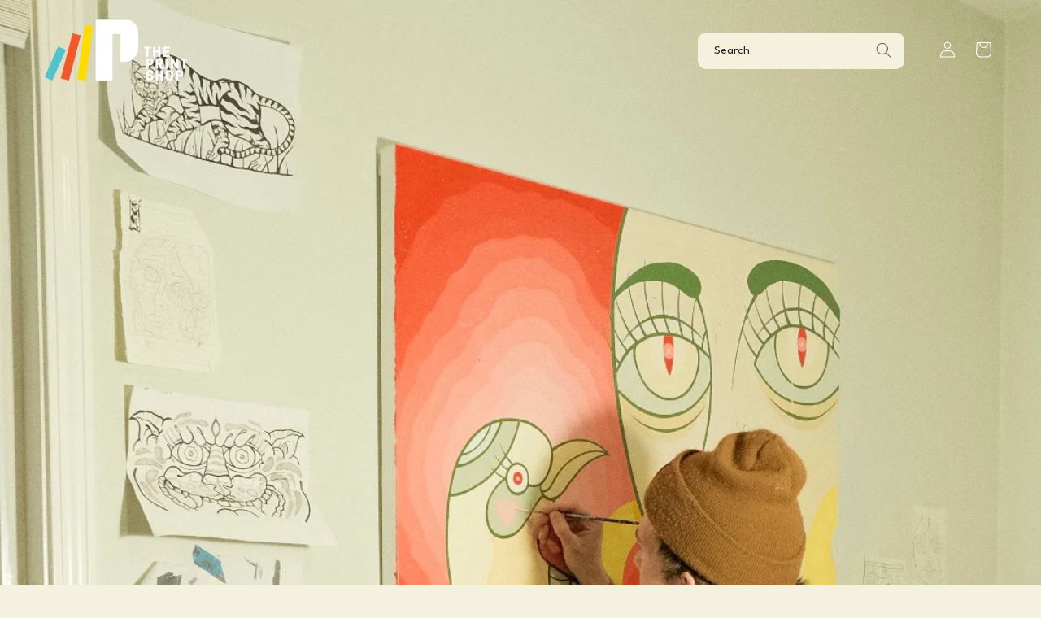

--- FILE ---
content_type: text/css
request_url: https://theprintshopatl.com/cdn/shop/t/16/assets/custom.css?v=8682731617873534621733381700
body_size: 6109
content:
@import"https://fonts.googleapis.com/css2?family=League+Spartan:wght@100;200;300;400;500;600;700;800;900&display=swap";body{font-family:League Spartan,sans-serif;letter-spacing:initial}h1,h2,h3,h4,h5,h6{font-family:League Spartan,sans-serif!important;letter-spacing:initial}a:focus,a:focus-visible,a:hover{outline:none;text-decoration:none;box-shadow:none}.page-width{padding-left:15px!important;padding-right:15px!important}.container{margin:0 auto;padding-left:15px;padding-right:15px;width:100%;max-width:1200px!important}.flex_col.align_center{align-items:center}.flex_col{display:flex;flex-wrap:wrap}a.button,.cart__checkout-button{color:#fff!important;font-size:20px!important;font-style:normal!important;font-weight:700!important;line-height:21.22px!important;padding:20px 30px 16px!important;background:#ff906d!important;letter-spacing:initial!important;border-radius:5px;text-transform:uppercase}a.button:hover,.cart__checkout-button:hover{background:#000!important}a.button:after,.cart__checkout-button:after{content:""!important;background:url(button-arrow-right2.svg)!important;background-repeat:no-repeat;background-size:100% 100%!important;width:24px;height:12px;position:initial!important;display:inline-block;margin-left:20px;box-shadow:none!important;margin-bottom:5px}.button:focus-visible,.button:focus,.button.focused,.shopify-payment-button__button--unbranded:focus-visible,.shopify-payment-button [role=button]:focus-visible,.shopify-payment-button__button--unbranded:focus,.shopify-payment-button [role=button]:focus{box-shadow:none!important;text-decoration:none!important}.header-wrapper{position:absolute;left:0;right:0;background:transparent}.header-wrapper .header{width:100%;max-width:100%;padding-left:53px!important;padding-right:53px!important;display:flex;align-items:center;justify-content:space-between}.header .header__inline-menu{width:50%}.header .header__inline-menu .header__menu-item{color:#fff;font-size:20px;font-weight:500;line-height:1.2em;text-transform:uppercase;letter-spacing:initial}.header .header__inline-menu .header__menu-item span{position:relative}.header .header__inline-menu .header__menu-item span:before{content:"";background:#ff906d;height:4px;position:absolute;bottom:-39px;left:-8px;right:-8px;opacity:0}.header .header__inline-menu #HeaderMenu-shop.header__menu-item span:before{right:-20px}.header .header__inline-menu #HeaderMenu-about.header__menu-item span:before{right:-23px}.header .header__inline-menu .header__menu-item :hover{color:#ff906d}.header .header__active-menu-item{text-decoration:none;color:#ff906d}.header summary .icon-caret{top:calc(50% - .5rem)}.header .header__inline-menu .header__menu-item span.header__active-menu-item:before{opacity:1}.header .header__submenu{background:#000;min-width:1200px;width:100%}header-menu>details,details-disclosure>details{position:initial}.header__submenu .header__menu-item{font-family:League Spartan;font-size:30px!important;font-weight:500!important}.header .header__submenu{background:#000;min-width:1200px;width:100%!important;left:0;right:0;display:flex;column-gap:220px;justify-content:center;padding:35px 50px;top:113px}.header .list-menu--disclosure{width:24rem}.header-wrapper .header__icon:hover,.header-wrapper .header__icon:focus{color:#ff906d;outline:none;box-shadow:none}.header .list-menu--inline{width:100%;justify-content:flex-end}.header .header__menu-item:hover span{text-decoration:none}.header .header__inline-menu ul.list-menu.list-menu--inline>li{padding-left:16px;padding-right:16px}.header-wrapper .desktop_show.search_box{margin-right:30px}.desktop_show{display:block}.search_box{z-index:222}.mobile_show{display:none}.search_box .search__input.field__input{width:254px;max-width:100%;border-radius:10px;background:#f5f1df;height:4.5rem;padding-left:20px;color:#221f1f}.search_box .field:before,.search_box .field:after{display:none}.search_box .field__label{color:#221f1f;font-size:15px;font-style:normal;font-weight:400;letter-spacing:initial;top:calc(1.1rem + var(--inputs-border-width))}.header-wrapper .search .field__button{height:4.5rem;width:5rem;color:#666}.header-wrapper .search .search__button .icon{height:2rem;width:2rem}.shopify-section-header-sticky .header-wrapper{background:#000}.home-banner-area{position:relative;padding-top:416px;padding-bottom:107px}.home-banner-area .backgroung-bg{position:absolute;width:100%;height:100%;top:0;bottom:0;left:0;right:0}.home-banner-area .backgroung-bg video,.home-banner-area .backgroung-bg img{height:100%;object-fit:cover;width:100%;max-width:100%;object-position:top center;display:block}.home-banner-area .backgroung-bg:before{content:"";background:#00000080;display:block;position:absolute;width:100%;height:100%;top:0;bottom:0;left:0;right:0}.home-banner-area .banner-content{width:100%;max-width:500px;margin-bottom:30px}.home-banner-area .banner-content h1{color:#f5f1df;font-size:60px;font-style:normal;font-weight:700;line-height:1.1em;text-transform:uppercase;margin:0}.home-banner-area .shop-now-btn a{background:#f5f1df!important;color:#000!important;font-size:16px!important;padding:19px 25px 16px!important}.home-banner-area .shop-now-btn a:hover{background:#ff906d!important}.home-banner-area .shop-now-btn a:after{filter:brightness(1) invert(1);width:30.185px;height:13.25px;margin-bottom:3px}.left-image-with-title-area{padding-top:74px;padding-bottom:74px;background:#f5f1df}.left-image-with-title-area .right-title{padding-left:30px}.left-image-with-title-area .right-title h3{color:#000;font-size:40px;font-style:normal;font-weight:700;line-height:1.4em;text-transform:uppercase;margin:0}.custom-collection-area .collection-col{padding:0;position:relative;overflow-y:hidden}.custom-collection-area .collection-col a.collection-box-link{display:block}.custom-collection-area .collection-col a.collection-box-link:after{position:absolute;content:"";width:100%;height:100%;top:0;bottom:0;left:0;right:0}.custom-collection-area .collection-col .collection-img img{height:592px;object-fit:cover;object-position:top center;width:100%;max-width:100%}.custom-collection-area .collection-col .collection-img:before{content:"";background:linear-gradient(180deg,#0000,#000);width:100%;height:360px;left:0;right:0;bottom:0;display:block;pointer-events:none;position:absolute}.custom-collection-area .collection-col .as-collection-box{width:100%}.custom-collection-area .collection-col .overlay-text{position:absolute;bottom:-64px;width:100%;left:0;right:0;padding:10px}.custom-collection-area .collection-col:hover .overlay-text{bottom:37px}.custom-collection-area .collection-col .overlay-text h4{color:#f5f1df;font-size:35px;font-style:normal;font-weight:700;line-height:106.1%;text-transform:uppercase;margin:0;padding-bottom:40px}.custom-collection-area .collection-col .show-btn .link-icon{height:54px;object-fit:contain}.common-title h2{color:#000;font-size:45px;font-style:normal;font-weight:700;line-height:1.1em;text-transform:uppercase;letter-spacing:initial;margin-top:0}.home-feature-colletion slider-component.page-width{width:100%!important;max-width:100%!important;padding:0!important}.home-feature-colletion .collection{background:#f5f1df;position:relative}.home-feature-colletion .grid.product-grid{column-gap:0px;row-gap:0px}.home-feature-colletion .grid.product-grid .grid__item{width:25%;max-width:25%}.home-feature-colletion .collection__title.title-wrapper{margin-bottom:40px;display:flex;justify-content:space-between}.home-feature-colletion .collection__title.title-wrapper .title{margin-bottom:0!important}.home-feature-colletion .collection__view-all .button{background:transparent!important;color:#000!important;margin-top:0;padding:5px!important}.home-feature-colletion .collection__view-all .button:after{filter:brightness(1) invert(1);width:30.185px;height:13.25px;margin-bottom:3px}.collection .grid.product-grid .grid__item:nth-child(4n){border-right:1px solid transparent}.collection .grid.product-grid .grid__item{border-right:1px solid #949494;border-top:1px solid #949494}.card-wrapper.product-card-wrapper:focus-visible{outline:none;box-shadow:none}.card-wrapper.product-card-wrapper:hover .card-information .price{display:none}.card-wrapper:hover .card__inner .card__media img{object-fit:cover;padding:0}.card-wrapper.product-card-wrapper .hover-view-detail{display:none}.card-wrapper.product-card-wrapper:hover .hover-view-detail{display:block}.card-wrapper.product-card-wrapper .hover-view-detail a{color:#f05a2b;font-size:22px;font-style:normal;font-weight:600;line-height:1em;text-transform:uppercase}.card-wrapper.product-card-wrapper .hover-view-detail a .view-icon{display:inline-block;margin-left:13px;margin-bottom:5px}.card-wrapper.product-card-wrapper .card__inner{background:transparent;border-left:none}.card-wrapper .card__inner .card__media{background:transparent;border-bottom:1px solid #949494}.card-wrapper .card__inner .card__media img{object-fit:contain;padding:40px 50px}.card-wrapper.product-card-wrapper .card--standard>.card__content .card__information{padding:25px 25px 43px}.grid.product-grid .grid__item:last-child .card--standard>.card__content .card__information{border-right:none}.card-wrapper.product-card-wrapper .card__heading{color:#000;font-size:20px;font-style:normal;font-weight:400;line-height:30px}.card-wrapper:hover .card__heading a,.card-wrapper:hover .card__heading a:focus{color:#000}.card-wrapper .card__heading a:hover,.card-wrapper .card__heading a:focus{color:#000}.card-wrapper:hover a{text-decoration:none!important;outline:none;color:#000}.card-wrapper.product-card-wrapper .product-vendor .caption-with-letter-spacing{color:#666;font-size:16px;font-style:normal;font-weight:400;line-height:30px;opacity:1;text-transform:capitalize;letter-spacing:initial}.card-wrapper .price .price-item{color:#000;font-size:22px;font-style:normal;font-weight:700;line-height:normal;text-transform:uppercase;letter-spacing:initial}.video-artist-area{padding-top:190px;padding-bottom:200px;position:relative}.video-artist-area .backgroung-bg{position:absolute;width:100%;height:100%;top:0;bottom:0;left:0;right:0}.video-artist-area .backgroung-bg:before{content:"";background:#00000080;width:100%;height:100%;position:absolute;left:0;right:0;top:0;bottom:0}.video-artist-area video,.video-artist-area img{height:100%;object-fit:cover;width:100%;max-width:100%;object-position:top center;display:block}.video-artist-area .common-title h2{color:#fff;margin-bottom:23px}.video-artist-area .content-info{color:#fff;text-align:center;font-family:League Spartan;font-size:30px;font-style:normal;font-weight:700;line-height:1.2em;text-transform:uppercase;width:100%;max-width:724px;margin-left:auto;margin-right:auto;margin-bottom:23px}.hover-collection-area{padding-top:100px;padding-bottom:100px}.hover-collection-list-row{display:flex;align-items:stretch;padding:33px 50px 0;flex-wrap:wrap}.hover-collection-area .common-title h2{margin-top:10px}.hover-collection-area .right-content{color:#000;font-family:League Spartan;font-size:18px;font-style:normal;font-weight:400;line-height:1.5em;width:100%;max-width:700px}.hover-collection-area .shop-now-btn .button{background:transparent!important;color:#000!important;margin-top:0;padding:0!important}.hover-collection-area .shop-now-btn .button:after{filter:brightness(1) invert(1);width:30.185px;height:13.25px;margin-bottom:3px}.hover-collection-list-row .collection-list-col{width:16.66%;height:332px;flex-grow:1;position:relative;transition:3s ease-in-out;display:flex;align-items:center;justify-content:center}.hover-collection-list-row .collection-list-col:hover{flex-grow:2}.hover-collection-list-row .collection-title h4{color:#000;text-align:center;font-size:17px;font-style:normal;font-weight:700;line-height:120%;text-transform:uppercase;margin:0;position:relative;display:inline-block;width:100%;max-width:84%}.hover-collection-list-row .collection-img img{padding:8px;background:#fff;height:290px;object-fit:cover;width:100%;max-width:100%;border:1px solid #000;box-shadow:30px 30px 35px #00000059}.hover-collection-list-row .collection-img .collection-title{text-align:center;z-index:2;position:relative;margin:-13px 20px 0}.hover-collection-list-row .collection-list-col.active .collection-title-hover{opacity:0}.hover-collection-list-row .collection-list-col.active .collection-img,.hover-collection-list-row .collection-list-col:hover .collection-img{opacity:1}.hover-collection-list-row .collection-img{opacity:0}.hover-collection-list-row .collection-title.collection-title-hover{position:absolute;left:0;right:0;bottom:0;top:0;margin:auto;display:flex;align-items:center;justify-content:center}.hover-collection-list-row .collection-img .collection-title h4:before{content:"";border-radius:10px;border:1px solid #000;background:#fcded5;position:absolute;top:-12px;right:-15px;bottom:-7px;left:-15px;margin:auto;z-index:-1}.visit-the-shop-area{padding:0;overflow:hidden;position:relative}.visit-the-shop-area .backgroung-bg img{width:100%;max-width:100%;object-fit:cover;height:707px}.visit-the-shop-area .visit-shop-box{background:#f5f1df;padding:40px 35px 30px;width:100%;max-width:490px;position:absolute;bottom:76px;right:0}.visit-the-shop-area .visit-shop-box:before{content:"";background:#f5f1df;width:100%;height:100%;position:absolute;top:0;left:0;right:0;bottom:0;z-index:1}.visit-the-shop-area .visit-shop-box:after{content:"";background:#000;filter:blur(100px);width:372px;height:228px;position:absolute;top:0;bottom:0;left:0;right:0;margin:auto}.visit-the-shop-area .visit-shop-box .common-title{z-index:1;position:relative}.visit-the-shop-area .common-title p{color:#000;font-size:20px;font-style:normal;font-weight:400;line-height:30px}.visit-the-shop-area .visit-shop-box .common-title:before{content:"";background:url(left-tri-arrow.png)no-repeat;width:25.5px;height:30.5px;background-size:contain;left:-60px;top:0;position:absolute}.visit-the-shop-area .visit-shop-box .contact-box{display:flex;align-items:center;column-gap:16px;margin-top:23px;z-index:1;position:relative}.visit-the-shop-area .visit-shop-box .contact-box .contact-info{color:#000;font-size:20px;font-style:normal;font-weight:400;line-height:30px}.visit-the-shop-area .visit-shop-box .contact-box .contact-info p{margin-bottom:0}.visit-the-shop-area .visit-shop-box .contact-box .contact-icon{height:45px;min-width:45px}.latest-drop-area .collection__title.title-wrapper{margin-bottom:56px}.quality-guaranteed-area{border-top:1px solid #949494}.quality-guaranteed-area .content-col{padding-top:120px;padding-bottom:120px}.quality-guaranteed-area .common-title h2{width:100%;max-width:450px;margin-left:auto;margin-right:auto;line-height:1.3em}.quality-guaranteed-area .common-title{width:100%;max-width:561px;margin-left:auto;margin-right:auto}.quality-guaranteed-area .common-title p{color:#221f1f;text-align:center;font-size:18px;font-style:normal;font-weight:400;line-height:30px}.quality-guaranteed-area .guaranteed-box-row{display:flex;flex-wrap:wrap;column-gap:20px;width:100%;max-width:600px;margin:30px auto 0;justify-content:center}.quality-guaranteed-area .guaranteed-box-row .guaranteed-icon{height:83px;object-fit:contain;margin-bottom:20px}.quality-guaranteed-area .guaranteed-box-row .guaranteed-box{width:calc(25% - 20px)}.quality-guaranteed-area .guaranteed-box-row .quality-info{color:#000;text-align:center;font-size:18px;font-style:normal;font-weight:500;line-height:19.098px}.insta-title-area{border-top:1px solid #949494;border-bottom:1px solid #949494}.insta-title-area .rich-text__heading{color:#000;text-align:center;font-size:26px;font-style:normal;font-weight:700;line-height:normal;text-transform:uppercase;letter-spacing:initial}.insta-title-area .rich-text__text,.insta-title-area .rich-text__text a{color:#000;text-align:center;font-size:45px;font-style:normal;font-weight:700;line-height:1em;text-transform:uppercase}.custom-insta-img img{width:100%;max-width:100%}.press-logo-area{background:#fff;border-top:1px solid #949494;border-bottom:1px solid #949494}.press-logo-area .press-logo-row{display:flex;flex-wrap:wrap}.press-logo-area .press-logo-row .press-logo-col .press-icon{height:56px;object-fit:contain}.press-logo-area .press-logo-row .press-logo-col{width:20%;border-right:1px solid #949494}.press-logo-area .press-logo-row .press-logo-col:last-child{border-right:none}.press-logo-area .press-logo-row .press-logo-col a.press-link{display:block;padding:50px 15px}.signup-mail-area .newsletter__wrapper{padding-top:136px;padding-bottom:136px;position:relative}.signup-mail-area .newsletter__subheading.rte{color:#fff;text-align:center;font-size:45px;font-style:normal;font-weight:700;line-height:1.1em;text-transform:uppercase;width:100%;max-width:100%;margin-bottom:34px}.signup-mail-area .newsletter__wrapper:before{content:"";display:block;background:#00000080;position:absolute;width:100%;height:100%;left:0;right:0;top:0;bottom:0}.signup-mail-area .newsletter-form{max-width:700px}.signup-mail-area .newsletter__wrapper .newsletter-form__field-wrapper{max-width:100%}.signup-mail-area .newsletter-form__field-wrapper .field__input{border:1px solid #F5F1DF;background:#0003;color:#fff;font-size:20px;font-style:normal;font-weight:400;line-height:30px;height:6.8rem;padding:20px;padding-right:22rem;margin:0;border-radius:0 5px 5px 0}.signup-mail-area .newsletter__wrapper .field:before,.signup-mail-area .newsletter__wrapper .field:after{display:none}.signup-mail-area .newsletter-form__button{width:212px;border-radius:5px;background:#f5f1df!important;color:#000;text-align:center;font-size:16px;font-style:normal;font-weight:600;line-height:normal;text-transform:uppercase;right:0}.signup-mail-area .newsletter-form__button:hover{background:#ff906d!important}.signup-mail-area .newsletter__wrapper .field__input:focus{box-shadow:none;outline:none}.signup-mail-area .newsletter__wrapper .field__label{color:#fff;font-size:20px;font-style:normal;font-weight:400;line-height:1em;top:calc(2.5rem + var(--inputs-border-width))}.field__input:focus~.field__label{font-size:12px;top:calc(1rem + var(--inputs-border-width))}.custom-footer-area{background:#fcded5;padding:0;overflow:hidden;position:relative}.custom-footer-area .top-note{padding:34px 15px;border-bottom:1px solid #949494}.custom-footer-area .top-note h3{color:#000;font-size:22px;font-style:normal;font-weight:700;line-height:1.2em;text-transform:uppercase;margin:0;text-align:center}.custom-footer-area .list-social{display:flex;flex-wrap:wrap;justify-content:flex-end}.custom-footer-area .list-social__item:last-child .list-social__link{margin-right:0}.custom-footer-area .list-social__item .list-social__link{width:34.29px;height:34.29px;background:transparent;border-radius:100px;display:flex;align-items:center;justify-content:center;margin-right:10px;padding:0!important;color:#000;border:1px solid #000}.custom-footer-area .list-social__item .icon.icon-tumblr{margin-left:4px}.custom-footer-area .list-social__item .icon{color:#000;fill:#000;height:18px}.custom-footer-area .list-social__item:hover .icon{color:#ff906d;fill:#ff906d}.custom-footer-area .right-to-content-area{display:flex;justify-content:space-between;padding-top:67px;margin-bottom:106px;padding-left:70px}.custom-footer-area .right-to-content-area .address-detail{display:flex;align-items:center;column-gap:25px;padding:10px;width:50%}.custom-footer-area .right-to-content-area .address-detail+.address-detail{border-left:1px solid #949494;padding-left:80px}.custom-footer-area .right-to-content-area .contact-info{display:flex;justify-content:space-between;margin-bottom:30px}.custom-footer-area .right-to-content-area .conatct-icon img{height:38px;object-fit:contain;min-width:38px;width:38px}.custom-footer-area .right-to-content-area .contact-detail h5{color:#000;font-size:16px;font-style:normal;font-weight:700;line-height:normal;margin:0 0 10px}.custom-footer-area .right-to-content-area .contact-detail p,.custom-footer-area .right-to-content-area .contact-detail a{color:#221f1f;font-size:16px;font-style:normal;font-weight:400;line-height:normal;margin-bottom:0}.custom-footer-area .list-payment{display:flex;flex-wrap:wrap;list-style-type:none;padding-left:0}.custom-footer-area .list-payment__item svg{height:45px;width:100%}.custom-footer-area .list-payment__item{align-items:center;display:flex;padding:10px}.custom-footer-area .second-menu{width:45%}.custom-footer-area .left-footer-menu-area{padding-top:67px;width:100%;max-width:200px}.custom-footer-area .left-footer-menu-area .footer-menu .list-unstyled li{margin-bottom:15px}.custom-footer-area .left-footer-menu-area .footer-menu .list-menu__item{color:#000;font-size:22px;font-style:normal;font-weight:700;line-height:120%;text-transform:uppercase;letter-spacing:initial}.custom-footer-area .left-footer-menu-area .footer-menu .list-menu__item:hover,.custom-footer-area .left-footer-menu-area .footer-menu .list-menu__item.list-menu__item--active{color:#ff906d}.custom-footer-area .footer-menu .footer-block__heading{color:#000;font-size:22px;font-style:normal;font-weight:700;line-height:1.2em;text-transform:uppercase;margin:0 0 20px;letter-spacing:initial}.custom-footer-area .second-menu .footer-menu ul li{margin-bottom:10px}.custom-footer-area .second-menu .footer-menu .list-menu__item{color:#221f1f;font-size:20px;font-style:normal;font-weight:400;line-height:normal;letter-spacing:initial}.custom-footer-area .second-menu .footer-menu .list-menu__item:hover{color:#ff906d}.custom-footer-area .copyright-area{padding:18px 15px;position:relative}.custom-footer-area .left-col{border-right:1px solid #949494}.custom-footer-area .right-col{padding-left:0}.padding-left-col{padding-left:calc((100% - 1170px)/2)}.padding-right-col{padding-right:calc((100% - 1170px)/2)}.custom-footer-area .copyright-area .bottom-content p{color:#221f1f;font-size:18px;font-style:normal;font-weight:400;line-height:normal;margin-bottom:0}.custom-footer-area .copyright-area:before{content:"";height:1px;border-top:1px solid #949494;right:-100vw;position:absolute;top:0;left:0}.collection-hero{padding-top:294px!important;padding-bottom:184px!important;position:relative}.collection-hero:before{content:"";position:absolute;background:#00000080;width:100%;height:100%;top:0;bottom:0;left:0;right:0;display:block}.collection-hero--with-image .collection-hero__text-wrapper{padding:0!important;flex-basis:100%!important}.collection-hero .collection-hero__title{color:#f5f1df;font-size:60px;font-weight:700;line-height:1.1em;text-transform:uppercase;margin:0;text-align:center}.collection-hero .collection-hero__text-wrapper{width:100%;z-index:1}.main-product-list-area .filter-area{background:#fff;padding-top:34px;padding-bottom:26px}.main-product-list-area .grid.product-grid .grid__item{width:33.33%;max-width:33.33%;border-top:none;border-bottom:1px solid #949494}.main-product-list-area .filter-area{border-bottom:1px solid #949494}.main-product-list-area .grid.product-grid{column-gap:0px;row-gap:0px;margin-bottom:0}.main-product-list-area .pagination-wrapper{margin-top:-1px!important;background:#fff;padding-top:50px;padding-bottom:50px;border-top:1px solid #949494}body.collection .collection .grid.product-grid .grid__item{border-right:1px solid #949494}body.collection .collection .grid.product-grid .grid__item:nth-child(3n){border-right:1px solid transparent}.main-product-list-area .pagination__list{display:flex;flex-wrap:wrap;justify-content:center}.main-product-list-area .pagination-wrapper a.pagination__item{color:#000;font-weight:400;font-size:20px;line-height:1.2em;opacity:1;position:relative;z-index:1!important}.main-product-list-area .pagination-wrapper a.pagination__item.pagination__item--current{color:#fff}.main-product-list-area .pagination-wrapper .pagination{display:block;margin:0!important}.facets-container h2.facets__heading{color:#000;font-size:20px;font-style:normal;font-weight:700;line-height:1em;letter-spacing:initial;position:relative;padding-left:31px}.facets-container h2.facets__heading:before{content:"";background:url(filter-icon-2.png)no-repeat;width:20px;height:20px;background-size:100% 100%;position:absolute;left:0;top:0;bottom:0;margin:auto}.list-menu__item.facets__item input[type=file]:focus,.list-menu__item.facets__item input[type=checkbox]:focus,.list-menu__item.facets__item input[type=radio]:focus{outline:none}.facets-container h2.facet-filters__label label{color:#666;font-size:20px;font-style:normal;font-weight:400;line-height:1em;text-transform:capitalize;margin-bottom:0}.facets-container .product-count.light{margin-top:10px}.facets-container .product-count__text.text-body{color:#666;text-transform:capitalize;letter-spacing:initial}.facets-container .facet-filters__sort:focus-visible{outline:none;box-shadow:none}.facet-filters__field .facet-filters__sort{color:#000;font-size:20px;font-style:normal;font-weight:700;line-height:1em;border-radius:5px!important;border:1px solid #000;padding:11px 50px 11px 25px;letter-spacing:initial}.facets-container .facet-filters__sort+.icon-caret{right:25px}.facets-container .facets__summary span{color:#666;font-size:2rem;font-weight:400;line-height:1.2em;text-transform:capitalize;letter-spacing:initial}.facets-container #FacetsWrapperDesktop{margin-top:12px}.pagination__item--current:after,.pagination__item:hover:after{background-color:#f05a2b!important;width:38px!important;height:38px!important;border-radius:50%!important;z-index:-1!important;top:0!important;bottom:0!important}.collection-main-list-area{padding-top:60px;padding-bottom:60px}.collection-main-list-area .collection-list .card-wrapper h3.card__heading{font-size:20px}.collection-main-list-area .card-wrapper .card__inner .card__media{border-bottom:none}.collection-hero__title+.collection-hero__description{text-align:center!important;color:#fff!important;max-width:100%!important}body.cart .header-wrapper,body.customers-login .header-wrapper,body.product .header-wrapper,body.customers-register .header-wrapper,body.blog .header-wrapper,body.page_refund-policy .header-wrapper,body.page_terms-of-service .header-wrapper,body.search .header-wrapper{background:#000;position:relative}.shopify-policy__container{padding-top:40px;padding-bottom:50px;max-width:100ch}.shopify-policy__container .shopify-policy__body{color:#000;font-size:18px;font-style:normal;font-weight:400}.work-with-us-area .image-with-text__text--caption{color:#000;font-size:20px;font-style:normal;font-weight:700;line-height:1em;text-transform:uppercase;margin-bottom:15px;letter-spacing:initial}.areyou-artist-area .image-with-text__text.rte{font-weight:400!important}.work-with-us-area .image-with-text__text.rte h4{color:#000;font-size:16px;font-style:normal;font-weight:700;line-height:1em;text-transform:uppercase;letter-spacing:initial;margin-top:20px}.work-with-us-area .image-with-text__text.rte{width:100%;max-width:493px;font-weight:400!important}.work-with-us-area .button.button--primary{text-transform:lowercase!important}.work-with-us-area .button.button--primary:after{margin-bottom:2px}.our-commitment-title .rich-text__heading{color:#fff;width:100%;max-width:800px;margin:0 auto}.our-commitment-title .rich-text__blocks{max-width:970px}.our-commitment-title .rich-text__text.rte{color:#fff;text-align:center;font-size:18px;font-style:normal;font-weight:400;line-height:30px}.our-artists-area{padding-top:100px;padding-bottom:100px}.our-artists-area .main-artist-info{display:flex;padding-left:50px;padding-right:50px;flex-wrap:wrap;margin-left:-34px;row-gap:50px}.our-artists-area .main-artist-info .artist-box{width:calc(20% - 34px);margin-left:34px}.our-artists-area .main-artist-info .artist-box .artist-img{position:relative}.our-artists-area .main-artist-info .artist-box .artist-img img{height:270px;object-fit:cover;width:100%;max-width:100%;object-position:top center}.our-artists-area .main-artist-info .artist-box .artist-img:before{opacity:0;content:"";background:linear-gradient(180deg,#0000,#000);width:100%;height:153px;left:0;right:0;bottom:0;display:block;pointer-events:none;position:absolute}.our-artists-area .main-artist-info .artist-box:hover .artist-img:before{opacity:1}.our-artists-area .main-artist-info .artist-box a.whole-box-link{display:block}.our-artists-area .main-artist-info .artist-box a.whole-box-link:after{position:absolute;content:"";width:100%;height:100%;top:0;bottom:0;left:0;right:0;z-index:1}.our-artists-area .main-artist-info .artist-box .artist-name h4{color:#000;font-size:19px;font-style:normal;font-weight:700;line-height:1em;text-transform:uppercase;margin-top:13px;margin-bottom:0}.our-artists-area .main-artist-info .artist-box .learn-more{position:absolute;bottom:18px;left:0;right:0;padding:0 10px;opacity:0}.our-artists-area .main-artist-info .artist-box:hover .learn-more{opacity:1}.our-artists-area .main-artist-info .artist-box .learn-more .learn-more-btn{color:#f5f1df;font-size:16px;font-style:normal;font-weight:700;line-height:1em;text-transform:uppercase;display:inline-flex}.our-artists-area .main-artist-info .artist-box .learn-more .learn-more-btn:after{content:"";background:url(learn-more-arrow.png);background-repeat:no-repeat;background-size:100% 100%;width:16px;height:10px;display:inline-block;margin-left:6px;margin-bottom:5px}.artists-detial-area{padding-top:100px;padding-bottom:100px}.artists-detial-area .common-title h2{width:100%;max-width:270px}.artists-detial-area .common-title .info{color:#000;font-size:18px;font-style:normal;font-weight:400;line-height:30px}.artists-detial-area .artist-img img{height:465px;object-fit:cover;width:100%;max-width:100%}.artist-feature-collection-area slider-component.page-width{width:100%!important;max-width:100%!important;padding:0!important}.artist-feature-collection-area .grid.product-grid{column-gap:0px;row-gap:0px;justify-content:center}.artist-feature-collection-area .grid.product-grid .grid__item{width:25%;max-width:25%}.artist-feature-collection-area .collection__title{width:100%;max-width:100%;border-top:1px solid #949494;text-align:center;margin-bottom:-1px!important;padding-top:38px;padding-bottom:30px;border-bottom:1px solid #949494}.artist-feature-collection-area .collection__title .title{margin-bottom:0}.artist-feature-collection-area .grid.product-grid .grid__item:first-child{border-left:1px solid #949494}.customer button{font-style:normal;font-weight:700;line-height:1em;text-transform:uppercase}.customer>h1,.customer__title{text-transform:uppercase}.mobile-product-table-area table{width:100%!important}.faq-banner-area .inner-banner-title sub{bottom:0}.faq-tabing-area{padding-top:80px;padding-bottom:40px}.faq-tabing-area .tab-buttons a{color:#000;font-size:20px;font-weight:600;line-height:1.2em;text-transform:capitalize;letter-spacing:initial;cursor:pointer;border-radius:10px;border:5px solid #E7E7E7;background:#fff;box-shadow:0 0 30px #0000001a;padding:12px 40px 10px}.faq-tabing-area .tab-buttons{display:flex;justify-content:center;column-gap:30px}.faq-tabing-area .tab-buttons a.active{color:#000;background:#ff906d}.tab_body{display:none}.tab_body.active{display:block}.faq-area .accordion-faq-area .accordion-box{margin-bottom:30px}.faq-area .accordion-faq-area .accordion-box .accordion-heading{font-weight:500;font-size:20px;line-height:1.2em;color:#000;background:#ff906d;border-radius:10px;padding:18px 25px 16px;cursor:pointer;position:relative;letter-spacing:0px}.faq-area .accordion-faq-area .accordion-box .accordion-heading:after{content:"";background:url(https://cdn.shopify.com/s/files/1/0611/4122/1619/files/Group_1_1.svg?v=1687331549)center center/contain no-repeat;position:absolute;right:0;width:15px;height:15px;min-width:15px;text-align:center;top:0;bottom:0;margin:auto 25px auto auto}.faq-area .accordion-box.open .accordion-heading:after{background:url(https://cdn.shopify.com/s/files/1/0611/4122/1619/files/0e17a53162a56d8cf9794ffeeb9326c1.svg?v=1687331813)center center/contain no-repeat}.faq-area .accordion-faq-area .accordion-box .accordion_body{padding:20px 30px;overflow:hidden;display:none;font-weight:400;font-size:16px;line-height:1.3em;color:#000;border:1px solid rgba(40,45,42,.25);border-radius:0 0 10px 10px}.faq-area .accordion-faq-area .accordion-box .accordion_body a{color:#000;font-weight:600}.faq-area .accordion-box.open .accordion-heading{border-radius:10px 10px 0 0}.faq-area{padding-bottom:70px}.faq-area .accordion-faq-area{width:100%;max-width:1022px;margin:auto}.hover-collection-list-row .collection-list-col *{transition:all 1s ease-in-out}.custom-footer-area .site-create-text{display:flex;gap:5px}@media screen and (max-width: 1200px){.our-artists-area .main-artist-info .artist-box{width:calc(25% - 34px)}.home-feature-colletion{overflow:hidden}.header .header__submenu{min-width:1024px}.card-wrapper .card__inner .card__media img{padding:40px 15px}.shopify-section-header-sticky.shopify-section-header-hidden{top:-110px}.header-wrapper .header{padding-left:15px!important;padding-right:15px!important}.header .header__inline-menu ul.list-menu.list-menu--inline>li{padding-left:8px;padding-right:8px}.desktop_show{display:none}.mobile_show{display:block}.hover-collection-list-row .collection-list-col{min-width:280px}.visit-the-shop-area .visit-shop-box{right:50px}.hover-collection-list-row{padding-left:0;padding-right:0;flex-wrap:nowrap;overflow-x:auto;padding-bottom:20px}.custom-footer-area .left-footer-menu-area{max-width:100%;padding-left:15px}.custom-footer-area .right-to-content-area{margin-bottom:60px;padding-left:15px;padding-right:15px}.custom-footer-area .copyright-area{padding-left:15px;padding-right:15px}.custom-footer-area .right-to-content-area .contact-info{flex-wrap:wrap}.custom-footer-area .right-to-content-area .address-detail{width:100%;margin-bottom:20px;padding:0 10px}.custom-footer-area .right-to-content-area .address-detail+.address-detail{border-left:none;padding-left:10px}}@media screen and (max-width: 991px){.collection-main-list-area .collection-list .card-wrapper h3.card__heading{font-size:16px}.custom-footer-area .site-create-text{justify-content:center}.collection-main-list-area{padding-top:0;padding-bottom:50px}.artist-feature-collection-area .grid.product-grid{justify-content:flex-start;overflow:hidden;overflow-x:auto;flex-wrap:nowrap}.artist-feature-collection-area .grid.product-grid .grid__item{min-width:300px}.artists-detial-area{padding-top:50px;padding-bottom:30px}.artists-detial-area .artist-img img{height:auto;margin-bottom:20px}.artists-detial-area .common-title h2{max-width:100%}.artists-detial-area .common-title .info{margin-bottom:30px}.our-commitment-title .rich-text{padding-top:50px!important;padding-bottom:50px!important}.our-commitment-title .rich-text__wrapper{width:100%}.our-artists-area{padding-top:50px;padding-bottom:50px}.our-artists-area .main-artist-info{padding-left:0;padding-right:0}.our-artists-area .main-artist-info .artist-box{width:calc(33.33% - 34px)}.collection-hero{padding-top:225px!important;padding-bottom:160px!important}.collection-hero .collection-hero__title{font-size:45px}.mobile-facets__open svg{color:#000}.mobile-facets__open-label{color:#000;font-size:20px;font-weight:700;line-height:1em}.main-product-list-area .grid.product-grid .grid__item{width:50%;max-width:50%}.filter-area .facets__form{display:block}.col-revers{display:flex;flex-direction:column-reverse}.latest-drop-area .collection__title.title-wrapper{margin-bottom:30px}.home-banner-area{padding-top:315px}.left-image-with-title-area{padding-top:50px;padding-bottom:50px}.left-image-with-title-area .right-title{padding-left:0;margin-top:30px}.home-feature-colletion .collection{padding-top:50px}.common-title h2{font-size:35px}.card-wrapper.product-card-wrapper .card__inner{height:280px}.card-wrapper.product-card-wrapper .card--standard>.card__content .card__information{padding:25px 20px 40px}.card-wrapper .price .price-item{font-size:18px}.hover-collection-area{padding-top:50px;padding-bottom:50px}.hover-collection-area .right-content{max-width:100%}.hover-collection-list-row .collection-list-col{justify-content:flex-start}.visit-the-shop-area .backgroung-bg img{height:550px}.visit-the-shop-area .visit-shop-box{bottom:50px}.latest-drop-area.common-title h2{margin-bottom:40px}.card-wrapper.product-card-wrapper .card__heading{font-size:18px;line-height:1.3em}.quality-guaranteed-area .bg-img-col{height:800px}.quality-guaranteed-area .content-col{padding-top:50px;padding-bottom:50px}.quality-guaranteed-area .common-title h2,.quality-guaranteed-area .common-title,.quality-guaranteed-area .guaranteed-box-row{max-width:100%}.insta-title-area .rich-text.content-container{padding-top:50px!important}.insta-title-area .rich-text__text,.insta-title-area .rich-text__text a{font-size:35px}.insta-title-area .rich-text__heading{font-size:20px}.press-logo-area .press-logo-row .press-logo-col a.press-link{padding:35px 15px}.press-logo-area{overflow:hidden}.press-logo-area .press-logo-row{flex-wrap:nowrap;overflow-x:auto}.press-logo-area .press-logo-row .press-logo-col{min-width:250px}.signup-mail-area .newsletter__subheading.rte{font-size:35px}.custom-footer-area .right-col{padding-left:15px}.custom-footer-area .left-footer-menu-area{padding-top:50px}.custom-footer-area .right-to-content-area{flex-direction:column;padding-top:20px;margin-bottom:35px}.custom-footer-area .left-footer-menu-area .footer-menu .list-unstyled li{margin-bottom:8px}.custom-footer-area .right-to-content-area .contact-info{margin-top:30px}.custom-footer-area .right-to-content-area .address-detail{padding:0}.custom-footer-area .right-to-content-area .address-detail+.address-detail{padding-left:0}.custom-footer-area .list-payment__item svg{height:35px}.custom-footer-area .list-payment__item{padding:5px}.custom-footer-area .copyright-area .bottom-content p{text-align:center}.custom-footer-area .list-social{margin-top:20px;justify-content:center}.left-image-with-title-area .right-title h3{font-size:25px}.home-banner-area .banner-content h1{font-size:50px}.home-feature-colletion .grid.product-grid{flex-wrap:nowrap;overflow:hidden;overflow-x:auto}.home-feature-colletion .grid.product-grid .grid__item{min-width:300px}body.collection .main-product-list-area .collection .grid.product-grid .grid__item{border-right:1px solid #949494}.main-product-list-area .collection .grid.product-grid .grid__item:nth-child(2n),body.collection .main-product-list-area .collection .grid.product-grid .grid__item:nth-child(2n){border-right:none}.shopify-section-header-sticky.shopify-section-header-hidden{top:-122px}.card-wrapper.product-card-wrapper:hover .card-information .price,.card-wrapper.product-card-wrapper .hover-view-detail{display:block}.card-wrapper.product-card-wrapper .hover-view-detail{margin-top:20px!important}.faq-tabing-area{padding-top:50px}.faq-area{padding-bottom:30px}}@media screen and (max-width: 767px){.custom-footer-area .site-create-text{flex-direction:column}.mobile-product-table-area{overflow-x:auto;padding:10px}.custom-footer-area .left-footer-menu-area .footer-menu .list-menu__item,.custom-footer-area .second-menu .footer-menu .list-menu__item{padding:5px 0}.work-with-us-area .button.button--primary{padding:18px 15px 15px!important}.our-artists-area .main-artist-info .artist-box .learn-more{opacity:1}.our-artists-area .main-artist-info .artist-box .artist-img:before{opacity:1}.our-artists-area .main-artist-info .artist-box .learn-more .learn-more-btn{font-size:15px}.our-artists-area .main-artist-info .artist-box .artist-img img{height:220px}.our-artists-area .main-artist-info{row-gap:30px}.our-artists-area .main-artist-info{margin-left:-20px}.our-artists-area .main-artist-info .artist-box{width:calc(50% - 20px);margin-left:20px}.our-artists-area .main-artist-info .artist-box .artist-name h4{font-size:16px}.main-product-list-area .filter-area{padding-top:22px}.collection-hero .collection-hero__title{font-size:38px}.custom-collection-area .collection-col .collection-img img{height:450px}.left-image-with-title-area .right-title h3{font-size:23px}.hover-collection-list-row .collection-img{opacity:1}.hover-collection-list-row{column-gap:10px}.hover-collection-list-row .collection-img img{box-shadow:23px 8px 35px #00000059}.common-title h2{font-size:28px}.visit-the-shop-area .backgroung-bg img{height:auto}.visit-the-shop-area .visit-shop-box{position:initial;padding:30px 15px}.visit-the-shop-area .visit-shop-box:before,.visit-the-shop-area .visit-shop-box:after,.visit-the-shop-area .visit-shop-box .common-title:before{display:none}.visit-the-shop-area .visit-shop-box{position:initial;border-bottom:1px solid #949494}a.button,.cart__checkout-button{font-size:18px!important;padding:18px 24px 15px!important}a.button:after,.cart__checkout-button:after{margin-bottom:3px}.video-artist-area .content-info{font-size:24px}.video-artist-area{padding-top:145px;padding-bottom:145px}.home-feature-colletion .collection__title.title-wrapper{margin-bottom:30px;text-align:center;display:block}.home-feature-colletion .collection__title.title-wrapper .title{margin-bottom:15px!important}.home-banner-area{padding-top:290px}.home-banner-area .banner-content h1{font-size:40px}.menu-drawer .list-menu__item{text-transform:uppercase}.custom-collection-area .collection-col .overlay-text h4{font-size:28px}.card-wrapper.product-card-wrapper .card--standard>.card__content .card__information{padding:25px 15px 30px}.insta-title-area .rich-text__text,.insta-title-area .rich-text__text a{font-size:28px}.card-wrapper.product-card-wrapper .hover-view-detail a{font-size:16px}.card-wrapper.product-card-wrapper .card__inner{height:250px}.facets-container .product-count.light{margin-top:0}.card-wrapper.product-card-wrapper .hover-view-detail a .view-icon{margin-left:8px;height:11px;margin-bottom:2px}.quality-guaranteed-area .bg-img-col{height:400px}.quality-guaranteed-area .guaranteed-box-row{row-gap:25px}.quality-guaranteed-area .guaranteed-box-row .guaranteed-box{width:calc(50% - 20px)}.signup-mail-area .newsletter__subheading.rte{font-size:28px}.signup-mail-area .newsletter__wrapper{padding:50px 15px}.signup-mail-area .newsletter-form__field-wrapper .field{display:block}.signup-mail-area .newsletter-form__button{position:initial;padding:20px 18px 18px;margin:20px auto 0}.signup-mail-area .newsletter-form__field-wrapper .field__input{font-size:18px;padding-right:20px;border-radius:5px}.custom-footer-area .list-payment__item svg{height:30px}.custom-footer-area .left-footer-menu-area{padding-right:15px}.faq-tabing-area .tab-buttons{flex-wrap:nowrap;overflow-x:auto;justify-content:start}.faq-tabing-area .tab-buttons a{min-width:180px}.faq-tabing-area .tab-buttons::-webkit-scrollbar{width:4px;height:4px;border-radius:5px}.faq-tabing-area .tab-buttons::-webkit-scrollbar-track{background:#f1f1f1}.faq-tabing-area .tab-buttons::-webkit-scrollbar-thumb{background:#000}.faq-tabing-area .tab-buttons::-webkit-scrollbar-thumb:hover{background:#5d2231}.faq-area .accordion-faq-area .accordion-box .accordion-heading{padding-right:50px}.faq-area .accordion-faq-area .accordion-box .accordion_body{padding:20px}}
/*# sourceMappingURL=/cdn/shop/t/16/assets/custom.css.map?v=8682731617873534621733381700 */


--- FILE ---
content_type: text/css
request_url: https://theprintshopatl.com/cdn/shop/t/16/assets/custom-2.css?v=85994034198631646971699552662
body_size: 1927
content:
.inner-banner-area{padding-top:294px;padding-bottom:184px;position:relative}.inner-banner-area:before{content:"";position:absolute;background:#00000080;width:100%;height:100%;top:0;bottom:0;left:0;right:0;display:block}.inner-banner-area .inner-banner-title h1{color:#f5f1df;font-size:60px;font-weight:700;line-height:1.1em;text-transform:uppercase;margin:0;text-align:center}.about-visit-shop-section{padding-bottom:100px;padding-top:100px;background-color:#fff}.about-visit-shop-section .common-title h2{padding-bottom:3px}.about-visit-shop-section .shop-address-box .about-title-under-content{width:100%;max-width:441px}.about-visit-shop-section .shop-address-box .about-title-under-content p{color:#000;font-size:25px;font-weight:400;line-height:1.3em;margin-bottom:15px}.about-visit-shop-section .shop-address-box .shop-about-details{display:flex;align-items:center;column-gap:30px;padding:21px 0;border-bottom:1px solid #949494;width:100%;max-width:472px}.about-visit-shop-section .shop-address-box .shop-about-details:last-child{border-bottom:none;padding-bottom:0}.about-visit-shop-section .shop-about-details .about-shop-info-img img{height:60px;object-fit:contain;min-width:60px}.about-visit-shop-section .shop-about-details .about-shop-info h6{margin:0;color:#333;font-size:20px;font-weight:400;line-height:1.6em;padding-bottom:5px}.about-visit-shop-section .shop-about-details .about-shop-info{width:100%;max-width:321px}.about-visit-shop-section .shop-about-details .about-shop-info p,.about-visit-shop-section .shop-about-details .about-shop-info a{color:#000;font-size:20px;font-weight:700;line-height:1.5em;margin-bottom:0}.common-img-right-box{position:relative;z-index:1;padding-right:20px;padding-bottom:20px}.common-img-right-box:before{content:"";position:absolute;border:1px solid #C1C1C1;background:#ff906d;top:20px;left:17px;right:0;bottom:0;z-index:-1}.we-care-print-area{padding-top:100px;padding-bottom:100px}.we-care-print-area .print-area-top-content h6{color:#000;font-size:20px;font-weight:700;line-height:1.3em;text-transform:uppercase;text-align:center;margin:0 0 8px}.we-care-print-area .print-area-top-content .common-title h2{text-align:center;margin-bottom:15px;line-height:1.3em}.we-care-print-area .print-area-top-content p{color:#000;text-align:center;font-size:18px;font-weight:500;line-height:1.6em;margin:0}.we-care-print-area .print-area-top-content{width:100%;max-width:1050px;margin:auto;padding-bottom:53px}.we-care-print-area .print-detail-boxes .h-print-main-img img{height:304px;object-fit:cover;width:100%;max-width:100%}.we-care-print-area .print-detail-boxes .h-print-main-img{padding:12px 14px;border:1px solid #949494;background-color:#fff}.we-care-print-area .print-img-icon{width:80px;height:80px;min-width:80px;background-color:#fff;border-radius:100px;display:flex;align-items:center;justify-content:center;margin:-50px auto auto;z-index:1;position:relative}.we-care-print-area .print-img-icon img{height:45px;object-fit:contain}.we-care-print-area .print-content-info{width:100%;max-width:351px;margin:auto}.we-care-print-area .print-detail-boxes .print-content-info h3{color:#000;text-align:center;font-size:24px;font-weight:700;line-height:1.1em;text-transform:uppercase;margin-bottom:15px}.we-care-print-area .print-detail-boxes .print-content-info p{color:#000;text-align:center;font-size:16px;font-weight:400;line-height:1.8em;margin-bottom:0}.we-care-print-area .print-detail-boxes .print-content-info .p_content{max-width:322px;width:100%;margin-left:auto;margin-right:auto}.contact-info-area{padding-top:0;padding-bottom:0;border-top:1px solid #949494;border-bottom:1px solid #949494;background-color:#f5f1df}.contact-info-area .contact-left-col{padding-top:100px;padding-bottom:75px;border-right:1px solid #949494}.contact-info-area .contact-right-col{padding-left:83px;display:flex;align-items:center}.about-visit-shop-section.contact-info-area .shop-about-details .about-shop-info p,.about-visit-shop-section.contact-info-area .shop-about-details .about-shop-info a{font-weight:400;line-height:1.2em}.about-visit-shop-section.contact-info-area .shop-about-details .about-shop-info h6{color:#000;line-height:1.1em;font-size:16px}.about-visit-shop-section.contact-info-area .contact-left-col .common-title h2{padding-bottom:5px}.contact-info-area .contact-left-col .shop-address-box{max-width:576px;width:100%}.contact-info-area .contact-right-col .shop-address-box{max-width:430px;width:100%}.about-visit-shop-section.contact-info-area .shop-address-box .shop-about-details{padding:25px 0}.about-visit-shop-section.contact-info-area .shop-about-details .about-shop-info,.about-visit-shop-section.contact-info-area .shop-address-box .shop-about-details{max-width:initial}.about-visit-shop-section.contact-info-area .shop-about-details .about-shop-info-img img{height:38px}.meet-the-team-area{padding-bottom:61px;padding-top:62px}.meet-the-team-area .main-team-info{display:flex;flex-wrap:wrap;column-gap:34px;margin-right:-34px}.meet-the-team-area .team-info-box{width:calc(16.66% - 34px);margin-bottom:39px}.meet-the-team-area .container.h-team-container{width:100%;max-width:100%!important;padding-left:50px!important;padding-right:50px!important}.meet-the-team-area .team-info-box .team-member-img img{height:242px;object-fit:cover;width:100%;object-position:top center}.meet-the-team-area .team-info-box .team-details h4{color:#000;font-size:18px;font-weight:700;line-height:1.1em;text-transform:uppercase;margin-bottom:9px;margin-top:13px}.meet-the-team-area .team-info-box .team-details h6{margin:0;color:#000;font-size:15px;font-weight:400;line-height:1.1em}.image-with-text .image-with-text__heading{color:#000;font-size:45px;font-style:normal;font-weight:700;line-height:1em;text-transform:uppercase;letter-spacing:initial;margin-top:0}.scommon-leftimg-content .image-with-text__content{padding:0 0 0 55px}.scommon-rightimg-content .image-with-text__content{padding:0 55px 0 0}.image-with-text .image-with-text__media{border:none!important;position:relative}.scommon-leftimg-content .image-with-text__media:before{content:"";position:absolute;border:1px solid #C1C1C1;background:#ff906d;top:20px;left:0;right:20px;bottom:0;z-index:-1}.scommon-leftimg-content .image-with-text__media img{padding-left:20px;padding-bottom:20px}.scommon-rightimg-content .image-with-text__media:before{content:"";position:absolute;border:1px solid #C1C1C1;background:#ff906d;top:20px;left:20px;right:0;bottom:0;z-index:-1}.scommon-rightimg-content .image-with-text__media img{padding-right:20px;padding-bottom:20px}.scommon-rightimg-content .image-with-text__text.rte,.scommon-leftimg-content .image-with-text__text.rte{font-weight:500}.image-with-text__text.rte{color:#000;font-size:18px;font-style:normal;font-weight:400;line-height:30px}.s-orange-bg{background:#ff906d}.s-orange-bg .image-with-text .image-with-text__heading,.s-orange-bg .image-with-text__text.rte{color:#fff}.s-orange-bg.scommon-rightimg-content .image-with-text__media:before{background:#f5f1df;border:none}.s-orange-bg a.button{background:#f5f1df!important;color:#000!important}.s-orange-bg a.button:after{filter:brightness(1) invert(1);width:30.185px;height:13.25px;margin-bottom:3px}.s-orange-bg a.button:hover{background:#000!important;color:#fff!important}.s-orange-bg a.button:hover:after{filter:initial}.product-detail-area{padding-top:100px;padding-bottom:100px}.product-detail-area .product-media-container{background:transparent;max-width:100%;width:100%!important;padding:0;border:none}.product-detail-area .product__media img{object-fit:contain!important}@media only screen and (min-width: 767px){.product__media-wrapper .product-media-container .media{max-height:600px;background:transparent;padding:0!important}.product__media-wrapper .product__media img{object-fit:contain!important;max-height:570px;position:relative!important}}.product-detail-area.product button.thumbnail{border:1px solid #C7C7C7}.product-detail-area.product .thumbnail[aria-current]{box-shadow:none;border-color:#000;background:#fff;padding:12px 23px}.product-detail-area.product .thumbnail[aria-current] img{object-fit:contain}.product-detail-area .thumbnail:hover{opacity:1}.product-detail-area button.slider-button{width:34px;height:34px;min-width:34px;background-color:#000;border-radius:50%}.product-detail-area .thumbnail-slider .icon{color:#fff!important;height:.8rem}.product-detail-area .product__title h1{color:#000;font-size:45px;font-weight:700;line-height:1.2em;text-transform:uppercase}.product-detail-area span.price-item{color:#333;font-size:30px;font-weight:700;line-height:1.2em;text-transform:uppercase;letter-spacing:initial}.product-detail-area .price--large{border-bottom:1px solid #949494;padding-bottom:49px}.product-detail-area .shopify-payment-button,.product-detail-area .pickup-availability{display:none}.shopify-installments{color:red}.product-detail-area select.select__select{border-radius:10px;border:1px solid #949494;background:#fff;padding:17px 30px;height:57px;width:100%;min-width:100%;max-width:100%;margin:0}.product-detail-area .select:after{display:none}.product-detail-area .select__select{color:#000;font-size:18px;font-weight:400;line-height:1.2em;font-family:League Spartan}.product-detail-area .product-form__input .form__label{padding-left:0;display:none}.product-detail-area .varient-quantity-area variant-radios .product-form__input .form__label{display:block;font-weight:700;font-size:16px;border-bottom:none;margin:0}.product-detail-area .select__select:focus{box-shadow:none}.product-detail-area .quantity:after{display:none}.product-detail-area .quantity:before{display:none}.product-detail-area.product .product__info-wrapper .quantity{min-height:57px;width:100%;max-width:138px;background:#fff;border-radius:10px;border:1px solid #949494}.product-detail-area.product .product-form__input--dropdown{margin-bottom:0;width:100%;max-width:100%;min-width:100%}.product-detail-area .varient-quantity-area{display:flex;flex-wrap:wrap;flex-direction:column}.product-detail-area.product variant-selects{margin:0 30px 0 0!important;width:64%;max-width:64%;min-width:64%}.product-detail-area.product .product-form__input.product-form__quantity{margin:0!important;flex:initial}.product-detail-area.product .product-form__input .select{max-width:100%;width:100%;min-width:100%}.product-detail-area.product .quantity__button svg{width:1.2rem;fill:#000;color:#000}.product-detail-area.product input.quantity__input{color:#000;font-family:League Spartan;font-size:16px;font-weight:400;line-height:1.2em;text-transform:uppercase}.product-detail-area.product .product__info-wrapper .quantity:after{border:none;box-shadow:none}.product-detail-area .quantity__button{border-radius:10px}.product-detail-area .product-form__submit{border-radius:10px;background:#ff906d;color:#fff;text-align:center;font-family:League Spartan;font-size:20px;font-weight:700;line-height:1.2em;text-transform:uppercase;letter-spacing:initial;padding:16px 30px;border:2px solid #f5f1e0;transition:all .1s ease-in-out;gap:15px}.product-detail-area .product-form__submit:hover{border:2px solid #FF906D}.product-detail-area .product-form__buttons{max-width:100%}.product-detail-area .product-form__submit:before{display:none}.product-detail-area .product-form__submit:after{display:none}.product__pickup-availabilities{display:none}.product-detail-area .product-form{margin-top:23px!important;margin-bottom:50px!important}.product-detail-area .product__description.rte h2{color:#000;border-top:1px solid #949494;border-bottom:1px solid #949494;font-size:26px;font-weight:700;line-height:1.2em;text-transform:uppercase;padding-top:21px;padding-bottom:15px}.product-detail-area .product__description.rte p,.product-detail-area .product__description.rte h5,.product-detail-area .product__description.rte h6{color:#000;font-size:16px;font-weight:400;line-height:22px}.product-detail-area .product__description.rte em{color:#333;font-weight:400!important}.product-detail-area .product__description.rte em b{font-weight:400!important}.you_may_like .related-products{width:100%;max-width:100%;padding:0!important}.you_may_like .related-products h2{margin-bottom:0;text-align:center;line-height:40px;padding-top:35px;padding-bottom:30px;border-top:1px solid #949494}.you_may_like .grid.product-grid .grid__item{border-right:1px solid #949494;border-top:1px solid #949494}.you_may_like .grid.product-grid .grid__item:nth-child(4n){border-right:1px solid transparent}.you_may_like .grid.product-grid .grid__item:first-child{border-left:none}.insta_feed_app{overflow:hidden}.insta_feed_app #insta-feed{margin-left:-50px;margin-right:-50px}#insta-feed .instafeed-container img{padding:30px;border-right:1px solid #949494}@media screen and (max-width: 1200px){.scommon-leftimg-content .image-with-text__content{padding:0 0 0 30px}.scommon-rightimg-content .image-with-text__content{padding:0 30px 0 0}.meet-the-team-area .team-info-box .team-member-img img{height:initial}.meet-the-team-area .team-info-box{width:calc(17.23% - 34px)}.meet-the-team-area .container.h-team-container{padding-left:15px!important;padding-right:15px!important}.meet-the-team-area .main-team-info{margin-right:0}}@media screen and (max-width: 991px){.insta_feed_app #insta-feed{margin-left:0;margin-right:0}#insta-feed .instafeed-container img{padding:0;border:none}.product-detail-area{padding-top:50px;padding-bottom:50px}.product-detail-area span.price-item{font-size:25px}.product-detail-area.product variant-selects{width:100%;max-width:100%;min-width:initial;margin-right:0!important;margin-bottom:20px!important}.product-detail-area .product-form{margin-bottom:30px!important}.product-detail-area .product__description.rte h2{font-size:20px}.product-detail-area button.slider-button{width:25px;height:25px;min-width:25px}.product-detail-area .product-media-container{padding:15px 0}.product-detail-area .price--large{padding-bottom:20px}.product-detail-area .product__title h1{font-size:30px}.image-with-text .image-with-text__heading{font-size:35px}.about-visit-shop-section{padding-bottom:50px;padding-top:20px}.scommon-leftimg-content .image-with-text,.scommon-rightimg-content .image-with-text{padding-top:50px;padding-bottom:50px}.we-care-print-area .print-detail-boxes .print-content-info .p_content{max-width:100%}.common-img-right-box{margin-bottom:50px}.inner-banner-area{padding-top:225px;padding-bottom:160px}.inner-banner-area .inner-banner-title h1{font-size:45px}.about-visit-shop-section .shop-address-box .about-title-under-content{max-width:100%}.about-visit-shop-section .shop-address-box .about-title-under-content p{font-size:24px}.about-visit-shop-section .shop-address-box .shop-about-details,.about-visit-shop-section .shop-about-details .about-shop-info{max-width:100%}.about-visit-shop-section .shop-address-box{margin-bottom:30px}.we-care-print-area{padding-top:50px;padding-bottom:20px}.we-care-print-area .print-detail-boxes .h-print-main-img img{width:100%}.we-care-print-area .print-detail-boxes{margin-bottom:30px}.we-care-print-area .print-content-info{max-width:100%}.contact-info-area .contact-left-col{padding-top:0;padding-bottom:0}.contact-info-area{padding-top:50px;padding-bottom:25px}.contact-info-area .contact-right-col .shop-address-box:first-child{border-top:1px solid #949494}.contact-info-area .contact-left-col .shop-address-box,.contact-info-area .contact-right-col .shop-address-box{max-width:100%}.contact-info-area .contact-right-col{padding-left:15px}.about-visit-shop-section.contact-info-area .shop-address-box{margin-bottom:0}.meet-the-team-area .team-info-box{width:47.69%;margin-bottom:30px}.meet-the-team-area{padding-bottom:32px;padding-top:50px}}@media screen and (max-width: 767px){.product-detail-area .product-media-container{padding:15px;height:355px}.product-detail-area .slider-button .icon{color:#fff!important}.product-detail-area .slider-buttons{margin-bottom:30px}.product-detail-area .product__title h1{font-size:26px}.image-with-text .image-with-text__heading{font-size:28px}.scommon-rightimg-content .image-with-text__content,.scommon-leftimg-content .image-with-text__content{padding:0;margin-top:20px}.inner-banner-area .inner-banner-title h1{font-size:38px}.we-care-print-area .print-area-top-content{max-width:100%;padding-bottom:40px}.we-care-print-area .print-area-top-content p{font-size:17px}.meet-the-team-area .team-info-box{width:100%;margin-bottom:25px}.meet-the-team-area{padding-bottom:25px}.contact-info-area .shop-address-box .shop-about-details{column-gap:15px}}
/*# sourceMappingURL=/cdn/shop/t/16/assets/custom-2.css.map?v=85994034198631646971699552662 */


--- FILE ---
content_type: text/css
request_url: https://theprintshopatl.com/cdn/shop/t/16/assets/custom-3.css?v=177628753842054866221699349337
body_size: -34
content:
.contact_form_section{padding-top:90px;padding-bottom:90px}.signup-mail-area .newsletter__subheading.rte{z-index:2;position:relative}.contact_form_section .page-width--narrow{max-width:863px}.contact_form_section h2.title{font-size:45px;font-style:normal;font-weight:700;text-transform:uppercase;text-align:center;line-height:50px}.contact_form_section .field__input{border-radius:10px;border:1px solid rgba(0,0,0,.2);background:#fff;height:66px}.contact_form_section .field:before,.contact_form_section .field:after{display:none}.contact_form_section .field__input:focus{box-shadow:none;border:1px solid rgb(0 0 0)}.contact_form_section .field__label{font-size:16px;line-height:16px;font-weight:400;color:#0000007f;top:27px;letter-spacing:initial}.contact_form_section .field__input:focus~.field__label{font-size:14px}.contact_form_section .contact__button{text-align:center}.contact_form_section .contact__button button.button{color:#fff!important;font-size:20px!important;font-style:normal!important;font-weight:700!important;line-height:21.22px!important;padding:20px 30px 16px!important;background:#ff906d!important;letter-spacing:initial!important;border-radius:5px;text-transform:uppercase}.contact_form_section .contact__button button.button:hover{background-color:#000!important}.contact_form_section .contact__button button.button:after{content:""!important;background:url(https://zard3jgz0hc2ywt3-51696238761.shopifypreview.com/cdn/shop/t/16/assets/button-arrow-right2.svg)!important;background-repeat:no-repeat;background-size:100% 100%!important;width:24px;height:12px;position:initial!important;display:inline-block;margin-left:20px;box-shadow:none!important;margin-bottom:5px}@media screen and (max-width: 991px){.contact_form_section{padding-top:50px;padding-bottom:50px}.contact_form_section h2.title{font-size:35px;line-height:1em}}@media screen and (max-width: 767px){.contact-info-area .working-hour p br{display:none}.contact_form_section h2.title{font-size:28px}.contact_form_section .field__label{right:25px}.contact_form_section .text-area.field__input:focus~.field__label{top:10px;font-size:12px}.contact_form_section .text-area.field__input{height:140px}}
/*# sourceMappingURL=/cdn/shop/t/16/assets/custom-3.css.map?v=177628753842054866221699349337 */


--- FILE ---
content_type: image/svg+xml
request_url: https://theprintshopatl.com/cdn/shop/t/16/assets/button-arrow-right2.svg
body_size: -752
content:
<svg width="29" height="13" viewBox="0 0 29 13" fill="none" xmlns="http://www.w3.org/2000/svg">
<path d="M1 6.5H26.3478" stroke="white" stroke-width="1.3" stroke-linecap="round"/>
<path d="M21.7383 0.739014L27.4992 6.49988L21.7383 12.2608" stroke="white" stroke-width="1.3" stroke-linecap="round"/>
</svg>


--- FILE ---
content_type: text/javascript
request_url: https://theprintshopatl.com/cdn/shop/t/16/assets/custom_script.js?v=92842237401939052391699523783
body_size: -357
content:
jQuery(document).ready(function(){$(".collection-list-col").hover(function(){$(".collection-list-col").removeClass("active"),$(this).addClass("active")})}),jQuery(document).ready(function(){$(".product__description table").wrap($("<div />",{class:"mobile-product-table-area"}))}),$(document).ready(function(){$(document).on("click",".faq-tab-btn",function(){var id_tab=$(this).attr("data-val");$(".faq-tab-btn").removeClass("active"),$(this).addClass("active"),$(".tab_body").removeClass("active"),$(".tab_body."+id_tab).addClass("active")})}),$(document).ready(function(){jQuery(".accordion-heading").click(function(e){$(this).closest(".accordion-box").hasClass("open")?($(".accordion-box .accordion_body").slideUp(),$(".accordion-box").removeClass("open")):($(".accordion-box .accordion_body").slideUp(),$(".accordion-box").removeClass("open"),$(this).closest(".accordion-box").find(".accordion_body").slideToggle(),$(this).closest(".accordion-box").toggleClass("open"))})}),document.addEventListener("contextmenu",function(e){e.preventDefault()},!1),document.onkeydown=function(e){e.key==123&&e.preventDefault(),e.ctrlKey&&e.shiftKey&&e.key=="I"&&e.preventDefault(),e.ctrlKey&&e.shiftKey&&e.key=="C"&&e.preventDefault(),e.ctrlKey&&e.shiftKey&&e.key=="J"&&e.preventDefault(),e.ctrlKey&&e.key=="U"&&e.preventDefault()};
//# sourceMappingURL=/cdn/shop/t/16/assets/custom_script.js.map?v=92842237401939052391699523783
